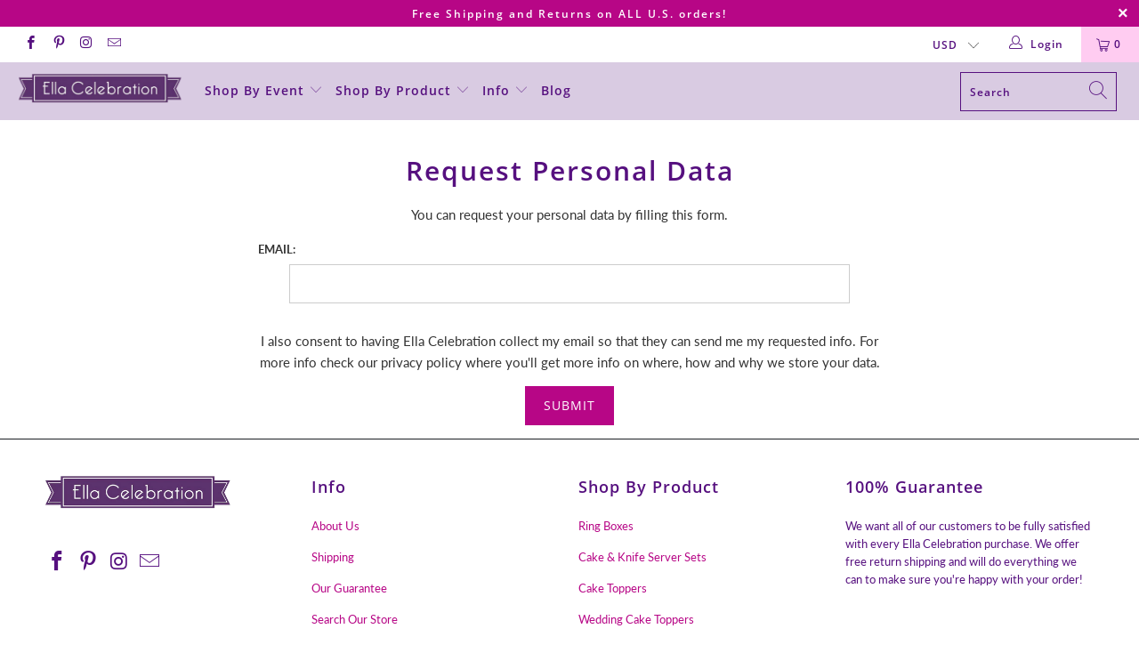

--- FILE ---
content_type: text/css
request_url: https://www.ellacelebration.com/cdn/shop/t/23/assets/bold-upsell-custom.css?v=157476255988720460371566505945
body_size: -609
content:
/*# sourceMappingURL=/cdn/shop/t/23/assets/bold-upsell-custom.css.map?v=157476255988720460371566505945 */
